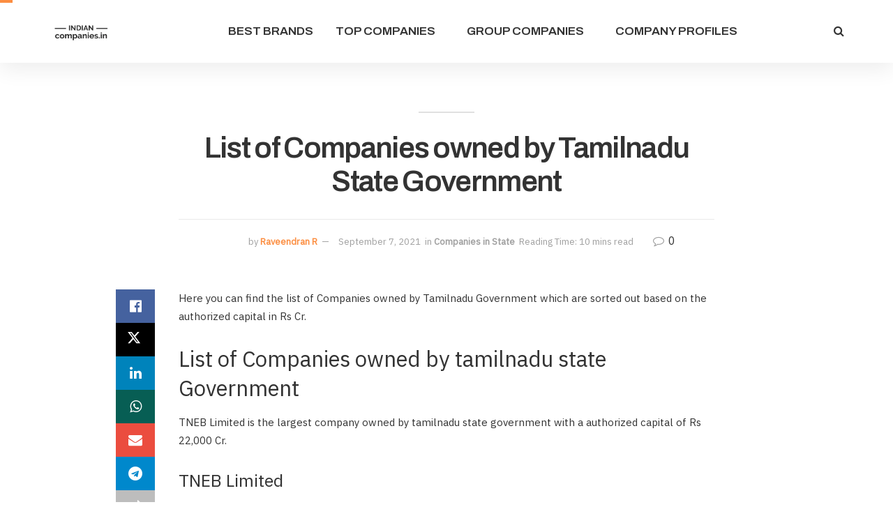

--- FILE ---
content_type: text/html; charset=utf-8
request_url: https://www.google.com/recaptcha/api2/aframe
body_size: 270
content:
<!DOCTYPE HTML><html><head><meta http-equiv="content-type" content="text/html; charset=UTF-8"></head><body><script nonce="6x9xPWVBsBGGfK-_zo8knA">/** Anti-fraud and anti-abuse applications only. See google.com/recaptcha */ try{var clients={'sodar':'https://pagead2.googlesyndication.com/pagead/sodar?'};window.addEventListener("message",function(a){try{if(a.source===window.parent){var b=JSON.parse(a.data);var c=clients[b['id']];if(c){var d=document.createElement('img');d.src=c+b['params']+'&rc='+(localStorage.getItem("rc::a")?sessionStorage.getItem("rc::b"):"");window.document.body.appendChild(d);sessionStorage.setItem("rc::e",parseInt(sessionStorage.getItem("rc::e")||0)+1);localStorage.setItem("rc::h",'1769740376026');}}}catch(b){}});window.parent.postMessage("_grecaptcha_ready", "*");}catch(b){}</script></body></html>